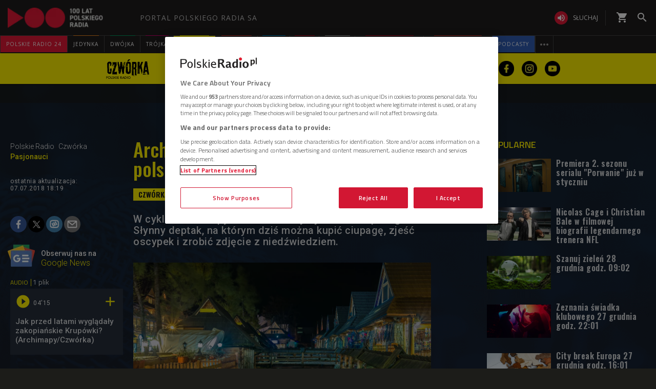

--- FILE ---
content_type: application/javascript
request_url: https://www.polskieradio.pl/scripts/responsive2/responsive.jqueryplayer.js
body_size: 11649
content:
!function($){var getTypeFromFile=function(url){return{true:"audio/mp3",false:"video/mp4"}[/mp3$/.test(url)]};$.streaming=function(options){var parameters=$.extend({enable:!0,source:null,provider:null,callback:null,playerId:"MAIN_PLAYER_PR_V2",stream:"1"},options),mappingForType={iPhone:"application/x-mpegURL",RTSP:"rtsp",RTMP:getTypeFromFile(parameters.source).replace(/(mp3|mp4)$/,"flv"),Flash_SanJose:"application/f4m",PartialContentHttp:getTypeFromFile(parameters.source)};try{if(!parameters.enable)throw{name:"Error",message:"Brak parametru id"};var isError=!1;$.ajax({type:"GET",url:parameters.source+"?stream="+parameters.stream+(parameters.playerId?"&source="+parameters.playerId:""),jsonpCallback:"callback",contentType:"application/json",dataType:"jsonp",timeout:5e3,success:function(e){if($.isFunction(parameters.callback))if("all"===parameters.stream&&(e||[]).length>0){var result=[];e.forEach((function(stream){var type=mappingForType[stream.Type];"rtsp"!==type&&result.push({file:stream.Path,type:mappingForType[stream.Type]})})),parameters.callback.call(this,{source:result})}else parameters.callback.call(this,{source:parameters.source+"?source=PAGE_PLAYER_PR_V2",provider:"audio"})},error:function(jqXHR,status,error){!isError&&"video"===parameters.provider&&$.isFunction(parameters.callback)&&(isError=!0,parameters.callback.call(this,{source:parameters.source.replace(".mp4",".flv")+"?source="+parameters.playerId,provider:parameters.provider}))}})}catch(ex){$.isFunction(parameters.callback)&&parameters.callback.call(this,{source:parameters.source+"?source="+parameters.playerId,provider:parameters.provider})}}}(jQuery),function($,vast){var adv={_ova:{},_token:0,options:{},init:function(options){this.options=$.extend({id:0,debug:!0,interval:5,enable:!0,reset:!1,callback:null,key:"PR_PLAYER_ADV"},options),this._token=this.options.reset?$.proxy((function(){return this.removeToken(),0}),this):$.jStorage.get(this.options.key)||0,this.options.enable&&!this.checkToken()?this.getOva((function(ova){var data=$.vastSearch(this.options.id);data?(ova["/flash/ova.swf"].ads.schedule[0].server.tag=data.preroll,ova["/flash/ova.swf"].ads.schedule[1].server.tag=data.overlay,this.options.debug||(ova["/flash/ova.swf"].debug.debugger="none"),this.options.callback.call(this,ova)):this.options.callback.call(this,null)})):this.options.callback.call(this,null)},getOva:function(callback){$.isEmptyObject(this._ova)?$.getJSON("/flash/ova.js",$.proxy((function(e){this._ova=e,callback.call(this,e)}),this)):callback.call(this,this._ova)},checkToken:function(){return this._token>0&&this._token>(new Date).getTime()},setToken:function(value){this._token=(new Date).getTime()+(value||6e4*this.options.interval),$.jStorage.set(this.options.key,this._token)},removeToken:function(){this.setToken(0)}};$.advertising={init:function(options){adv.init(options)},setToken:function(value){adv.setToken(value)},checkToken:function(){return adv.checkToken()},removeToken:function(){adv.removeToken()}},$.vastSearch=function(id){if(id=parseInt(id,10),!vast||0===vast.length)return null;var i,j=0,result=null,now=new Date,ts=now.getTime(),getResult=function(item){return{name:item.Name,overlay:item.Overlay.replace(/\[timestamp\]/gi,ts),preroll:item.Preroll.replace(/\[timestamp\]/gi,ts)}};try{if(0===id)throw{name:"Error",message:"Brak parametru id"};for(i in vast)if(vast.hasOwnProperty(i)){var item=vast[i],dateFrom=new Date(item.DateFrom),dateTo=new Date(item.DateTo);if(item.Id&&item.Id.length>0&&dateFrom<=now&&dateTo>now)for(j in item.Id)if(item.Id.hasOwnProperty(j)&&item.Id[j]===id)return item.Preroll||item.Overlay?getResult(item):null}if(!result)throw{name:"Error",message:"Nie znaleziono reklamy"}}catch(ex){for(i in vast){if(vast.hasOwnProperty(i))(item=vast[i]).Default&&(result=getResult(item))}}return result}}(jQuery,VAST);var Advertising={isPlay:!1,data:{},clear:function(){this.data={},this.isPlay=!1}};function onTemplateLoadSuccess(e){var adverts=[],found=$("ad",$(unescape(e)));found.size()>0&&($.each(found,(function(a){adverts.push($(this).attr("id"))})),Advertising.isPlay=!1,Advertising.data={name:adverts.join(","),duration:0})}function onLinearAdStart(e){Advertising.isPlay=!0,e&&e.linearAd&&(Advertising.data.duration=e.linearAd.duration)}function onLinearAdFinish(e){}!function($,Advert){if(!$.isFunction($.fn.Player)){var subscribers,Event=(subscribers={},{on:function(action,fn,context,only){only&&subscribers[action]||(subscribers[action]||(subscribers[action]=[]),subscribers[action].push({fn:fn,context:context||this}))},trigger:function(action,e){if(subscribers[action]){var length,event=subscribers[action],i=0;for(i=0,length=event.length;i<length;i++)event[i].fn.call(event[i].context,e)}},off:function(action,context){if(subscribers[action])if(context){var length,i=0;for(i=0,length=subscribers[action].length;i<length;i++)subscribers[action][i].context===context&&subscribers[action].splice(i,1)}else subscribers[action]=[]},clear:function(){subscribers={}}}),Converter_tcsecs=function(tc){var tc2;return tc2=tc.split(",")[0].split(":"),Math.floor(60*tc2[0]*60)+Math.floor(60*tc2[1])+Math.floor(tc2[2])},Converter_tctime=function(dur){var result=[],hours=Math.floor(dur/3600),minutes=Math.floor(dur%3600/60),seconds=Math.floor(dur%3600%60);return hours>0&&result.push(hours<10?"0"+hours:hours),result.push(minutes<10?"0"+minutes:minutes),result.push(seconds<10?"0"+seconds:seconds),result.join(":")},Converter_isInt=function(value){return!isNaN(value)&&parseInt(value)==value},Config_SKIP=10,Config_VOLUME=10,Control=function(data){this.panel={state:null,position:null,duration:null,progress:null,timeline:null,timelinePrev:null,timelineNext:null,volume:null,volumeDown:null,volumeUp:null,volumeMute:null},this.init=function(){return this},this.setup=function(){return this._propertyExists(this.panel.state,(function(property){property.on("click",(function(e){property.is(".play")?Event.trigger("Control.pause",{key:data.key}):Event.trigger("Control.play",{key:data.key})}))})),this._propertyExists(this.panel.timeline,(function(property){property.slider({range:"min",value:0,min:0,max:0,slide:function(event,ui){Event.trigger("Control.seek",{key:data.key,value:ui.value})}})})),this._propertyExists(this.panel.volume,(function(property){property.slider({range:"min",value:0,min:0,max:100,slide:function(event,ui){Event.trigger("Control.volume",{key:data.key,value:ui.value,skip:!1})}})})),this._propertyExists(this.panel.volumeMute,(function(property){property.on("click",$.proxy((function(){Event.trigger("Control.mute",{key:data.key,value:!property.is(".mute")})}),this))})),this._propertyExists(this.panel.timelinePrev,(function(property){property.on("click",(function(e){Event.trigger("Control.skip",{key:data.key,value:-Config_SKIP})}))})),this._propertyExists(this.panel.timelineNext,(function(property){property.on("click",(function(e){Event.trigger("Control.skip",{key:data.key,value:Config_SKIP})}))})),this._propertyExists(this.panel.volumeDown,(function(property){property.on("click",(function(e){Event.trigger("Control.volume",{key:data.key,value:-Config_VOLUME,skip:!0})}))})),this._propertyExists(this.panel.volumeUp,(function(property){property.on("click",(function(e){Event.trigger("Control.volume",{key:data.key,value:Config_VOLUME,skip:!0})}))})),this},this.onBuffer=function(){return this.panel.state&&this.panel.state.toggleClass("play",!1).toggleClass("loading",!0),this},this.onPlay=function(){return data.element.toggleClass("active",!0),this.panel.state&&this.panel.state.toggleClass("play",!0).toggleClass("loading",!1),this},this.onPause=function(){return this.panel.state&&this.panel.state.toggleClass("play",!1).toggleClass("loading",!1),this},this.onProgress=function(e){return this.panel.position&&this.panel.position.text(e.time.position),this.panel.duration&&this.panel.duration.text(e.time.duration),this.panel.timeline&&this.panel.timeline.slider({max:e.integer.duration,value:e.integer.position}),this.panel.progress&&this.panel.progress.width(e.percent+"%"),this},this.onVolume=function(e){if(this.panel.volumeMute){var index=Math.ceil(e/25);this.panel.volumeMute.removeClass().addClass("volume-mute "+["mute","volume25","volume50","volume75","volume100"][index])}return this.panel.volume&&this.panel.volume.slider("value",e),this},this.onMute=function(e){return this.panel.volumeMute&&this.panel.volumeMute.toggleClass("mute",e),this},this.onClose=function(){return this.onPause(),data.element.toggleClass("active",!1),this},this._propertyExists=function(property,callback){property&&property.length>0&&$.isFunction(callback)&&callback.call(this,property)}};Control.create=function(types,options){var control=new function(){this.list=[],this.notify=function(callback){if(0!==this.list.length&&$.isFunction(callback))for(var i in this.list)this.list.hasOwnProperty(i)&&callback.call(this.list[i])}};if(options.enable&&types&&types.length>0)for(var i in types)if(types.hasOwnProperty(i)){var type=types[i];$.isFunction(Control[type])&&(Control[type].prototype=new Control(options),control.list.push(new Control[type](options).init()))}return control},Control.default=function(data){this.init=function(){return data.element.append('<div class="control-player"><a class="state"></a><div class="container-timeline"><span class="position">00:00</span><div class="table-cell"><div class="timeline"></div></div><span class="duration">00:00</span></div><div class="container-volume"><span class="volume-mute"></span><div class="table-cell"><div class="volume"></div></div></div></div>'),this.panel.state=$(".state",data.element),this.panel.timeline=$(".timeline",data.element),this.panel.timelinePrev=$(".timeline-prev",data.element),this.panel.timelineNext=$(".timeline-next",data.element),this.panel.position=$(".position",data.element),this.panel.duration=$(".duration",data.element),this.panel.progress=$(".progress",data.element),this.panel.volume=$(".volume",data.element),this.panel.volumeMute=$(".volume-mute",data.element),this.panel.volumeDown=$(".volume-down",data.element),this.panel.volumeUp=$(".volume-up",data.element),this.setup(),this}},Control.customize=function(data){this.init=function(){return $.isEmptyObject(data.control)||(this.panel=$.extend(this.panel,data.control),this.setup()),this}},Control.keyboard=function(self){$(document).on("keypress",(function(e){switch(e.charCode||e.keyCode){case 32:Event.trigger("Control.toggle",{key:self.key});break;case 37:Event.trigger("Control.skip",{key:self.key,value:-Config_SKIP});break;case 39:Event.trigger("Control.skip",{key:self.key,value:Config_SKIP});break;case 38:Event.trigger("Control.volume",{key:self.key,value:Config_VOLUME,skip:!0});break;case 40:Event.trigger("Control.volume",{key:self.key,value:-Config_VOLUME,skip:!0})}}))},Control.socket=function(self){};var Player=function(){this.media={},this.manyMedia=!0,this.controlBar={},this.show=function(){return $(this.media.media).show(),this},this.hide=function(){return $(this.media.media).hide(),this}},Media=function(){this.media=null,this.isPlay=!1,this.isMute=!1,this.isAdvert=!1,this.delaySeek=0,this.tmpVolume=0,this.setup=function(options){if($.isEmptyObject(options)||(this.options=$.extend(this.options,options)),this.options.sources)if($.isArray(options.sources)){var i,l,item=null;for(i=0,l=options.sources.length;i<l;i++)if((item=options.sources[i]).type||"audio"!==options.provider?item.type||"video"!==options.provider||(item.type="video/mp4"):item.type="audio/mpeg",this.testContentType(item.type))return void(this.media.src=item.file)}else!$.isEmptyObject(options.sources)&&this.testContentType(options.sources.type)&&(this.media.src=options.sources.stream)},this.testContentType=function(type){if("application/x-mpegURL"===type)return!0;var isSupport=this.media.canPlayType(type);return/probably|maybe/.test(isSupport)},this.play=function(){this.options.track?this.subtitles.setup(this.options.track,this.options.element,$.proxy((function(e){this.media.play()}),this)):this.media.play()},this.pause=function(){this.media.pause()},this.position=function(value){if(this.media){if(void 0===value){var p=this.media.currentTime.toFixed(3);return this.subtitles.update(p),p}clearTimeout(this.delaySeek),this.delaySeek=setTimeout($.proxy((function(){this.media.currentTime=value,this.delaySeek=0}),this),500)}},this.duration=function(){if(this.media){var value=Math.round(this.media.duration);return Converter_isInt(value)?value:0}},this.volume=function(value){if(void 0===value)return parseInt(100*this.media.volume);this.media.volume=parseFloat(value>0?value/100:0)},this.mute=function(value){if(void 0===value)return this.isMute;value?(this.tmpVolume=this.volume(),this.volume(0)):(this.volume(this.tmpVolume),this.tmpVolume=0)},this.destroy=function(){this.pause(),this.options.element&&this.options.element.empty(),this.media=null,this.options=null},this.subtitles={_isBusy:!1,_isActive:!1,_container:null,_list:[],setup:function(file,root,callback){this._container||(this._container=$("<div/>",{class:"pr-subtitles"}).appendTo(root)),this._isActive||this.download(file,callback)},download:function(file,callback){this._list=[],this._isActive=!1,$.get(file,$.proxy((function(data){try{var row=data.split("\n");if(0===row.length)throw{name:"Subtitles",message:"Nie pobrano napisów z pliku "+file};for(var i in row)if(row.hasOwnProperty(i)){var item=row[i].split(";");item.length>=3&&this._list.push({start:Converter_tcsecs(item[0]),stop:Converter_tcsecs(item[1]),text:$.trim(item[2])})}this._isActive=this._list.length>0,$.isFunction(callback)&&callback.call(this,this._isActive)}catch(ex){console.log(ex.message)}}),this))},update:function(position){if(!this._isBusy&&this._isActive)for(var i in this._list)if(this._list.hasOwnProperty(i)){var row=this._list[i];if(position>=row.start&&position<row.stop)return this._isBusy=!0,this._container.html(row.text),void setTimeout($.proxy((function(){this._isBusy=!1,this._container.empty()}),this),1e3*(row.stop-row.start))}}}},advertsWasPlayed=!1;Media.video=mediaPlayer,Media.audio=mediaPlayer,Media.flash=function(media){var isCounter,position,interval,pluginID=null,pluginParent=null,duplicates={event:{},interval:1e3,check:function(key,interval){var now=new Date;return(!this.event[key]||this.event[key]<now)&&(interval=interval||this.interval,this.event[key]=new Date(now.getTime()+interval),!0)}},MovieTime=(isCounter=!1,position=0,interval=0,{init:function(type){isCounter=type,this.stop(),position=0},start:function(callback){isCounter&&0===interval&&(interval=window.setInterval($.proxy((function(){++position,isCounter&&$.isFunction(callback)&&callback.call(this,this.getPosition())}),this),1e3))},clear:function(){position=0},stop:function(){interval>0&&(window.clearInterval(interval),interval=0)},getPosition:function(){return isCounter?position:parseInt(jwplayer(pluginID).getPosition(),10).toFixed(3)}});this.type="flash",this.options={height:1,width:1,isAudio:!1,element:null},this.init=function(options){return $.isEmptyObject(options)||(this.options=$.extend(this.options,options)),pluginID=this.guid(),!$.isEmptyObject(this.options.sources)&&this.options.sources.length>0&&this.setup({sources:this.options.sources,height:this.options.height,width:this.options.width,plugins:options.plugins,provider:options.provider}),$("<div/>",{id:pluginID}).prependTo(this.options.element),this},this.setup=function(options){if($.isEmptyObject(options)||(this.options=$.extend(this.options,options)),this.options.sources&&this.options.sources.length>0){var index=this.searchRTMP(this.options.sources),provider=this.options.sources[index].type,streamer=this.options.sources[index].streamer,file=this.options.sources[index].file;if(!provider&&"audio"===this.options.provider||provider&&/audio/.test(provider)?provider="sound":(!provider&&"video"===this.options.provider||provider&&/video/.test(provider))&&(provider="http"),"rtmp"===provider&&!streamer){var tab=file.split("/");file=tab.pop(),streamer=tab.join("/")}this.options.isAudio="audio"===this.options.provider||/^mp3|mp3$/.test(file),Advert.clear();var param=$.extend(this.parameters(),{file:file,streamer:streamer,provider:provider,width:this.options.width,height:this.options.height,plugins:this.options.plugins,image:this.options.image,controlbar:this.options.controlbardefault?"bottom":"none"});MovieTime.init("rtmp"===provider),setTimeout($.proxy((function(){jwplayer(pluginID).setup(param),pluginParent=$("#"+pluginID).parent().toggleClass("audio",this.options.isAudio).toggleClass("video",!this.options.isAudio)}),this),1)}},this.parameters=function(){var fullDuration=0;return{flashplayer:this.options.flashplayer,width:this.options.width,height:this.options.height,autostart:this.options.autostart,backcolor:"000000",frontcolor:"FFFFFF",lightcolor:"FFFFFF",screencolor:"0f0f0f",plugins:{},events:{onBuffer:$.proxy((function(e){duplicates.check("buffer")&&Event.trigger("Media.buffer",{key:this.options.key})}),this),onPlay:$.proxy((function(e){duplicates.check("play",500)&&(setTimeout($.proxy((function(){this.isAdvert=Advert.isPlay,this.isAdvert?(pluginParent.addClass("reklama"),Event.trigger("Media.advert.start",Advert.data)):MovieTime.start($.proxy((function(position){Event.trigger("Media.progress",{key:this.options.key,position:position,duration:0})}),this))}),this),500),this.isPlay=!0,Event.trigger("Media.play",{key:this.options.key}))}),this),onPause:$.proxy((function(e){this.isPlay=!1,MovieTime.stop(),Event.trigger("Media.pause",{key:this.options.key})}),this),onComplete:$.proxy((function(e){if(duplicates.check("complete")){if(this.isAdvert)return pluginParent.removeClass("reklama"),"string"===$.type(Advert.data.duration)&&(Advert.data.duration=Converter_tcsecs(Advert.data.duration)),Event.trigger("Media.advert.stop",Advert.data),void Advert.clear();Event.trigger("Media.progress",{key:this.options.key,position:fullDuration,duration:fullDuration}),setTimeout($.proxy((function(){this.isPlay=!1,MovieTime.clear(),Event.trigger("Media.complete",{key:this.options.key,position:fullDuration})}),this),100)}}),this),onTime:$.proxy((function(e){if(!(this.delaySeek>0)&&duplicates.check("progress",200)){var position=this.position(),duration=this.duration();duration>-1&&(fullDuration=duration,Event.trigger("Media.progress",{key:this.options.key,position:position,duration:duration}))}}),this),onSeek:$.proxy((function(e){setTimeout($.proxy((function(){Event.trigger("Media.seek",{key:this.options.key})}),this),100)}),this),onMute:$.proxy((function(e){Event.trigger("Media.mute",{key:this.options.key,value:e.mute})}),this),onVolume:$.proxy((function(e){Event.trigger("Media.volume",{key:this.options.key,value:e.volume})}),this)}}},this.play=function(url){this.options.track?this.subtitles.setup(this.options.track,this.options.element,(function(e){jwplayer(pluginID).play()})):jwplayer(pluginID).play()},this.pause=function(){jwplayer(pluginID).pause()},this.position=function(value){if(void 0===value){var p=MovieTime.getPosition();return this.subtitles.update(p),p}clearTimeout(this.delaySeek),this.delaySeek=setTimeout($.proxy((function(){jwplayer(pluginID).seek(value),this.delaySeek=0}),this),500)},this.duration=function(){var value=Math.round(jwplayer(pluginID).getDuration());return Converter_isInt(value)?value:0},this.volume=function(value){if(void 0===value)return jwplayer(pluginID).getVolume();jwplayer(pluginID).setVolume(value)},this.mute=function(value){if(void 0===value)return jwplayer(pluginID).getMute();jwplayer(pluginID).setMute(value)},this.guid=function(){var chars="0123456789abcdef".split(""),uuid=[],_char=0;uuid[8]=uuid[13]=uuid[18]=uuid[23]="-",uuid[14]="4";for(var i=0;i<36;i++)uuid[i]||(_char=0|16*Math.random(),uuid[i]=chars[19==i?3&_char|8:15&_char]);return uuid.join("")},this.searchRTMP=function(sources){for(var i in sources)if("rtmp"===sources[i].type)return i;return 0},this.destroy=function(){this.pause(),jwplayer(pluginID).remove(),this.options.element.empty(),this.options=null,pluginID=null}},Media.factory=function(data){if("function"!=typeof Media[data.mode])throw{name:"Error",message:"Typ dostawcy "+data.mode+" nie istnieje"};return"function"!=typeof Media[data.mode].prototype.init&&(Media[data.mode].prototype=new Media),new Media[data.mode](data.media).init(data.options)};var Mediator={players:{},key:null,analytics:{interval:0,start:function(callback){0===this.interval&&$.isFunction(callback)&&(this.interval=setInterval(callback,6e4))},stop:function(){clearInterval(this.interval),this.interval=0}},init:function(){return Event.on("Control.setup",(function(e){if(!$.isEmptyObject(e.options)&&!$.isEmptyObject(e.options.sources)||e.key!==this.key){if(this.key){var player=this.get(this.key);if(player.media.isAdvert)return;player&&player.manyMedia&&player.hide()}Event.trigger("Media.before",e)}}),this,!0),Event.on("Control.play",(function(e){e.key&&this.play(e.key)}),this,!0),Event.on("Control.pause",(function(e){e.key&&!Advert.isPlay&&this.pause(e.key)}),this,!0),Event.on("Control.skip",(function(e){if(e.key&&!Advert.isPlay){var player=this.get(e.key),v=parseInt(e.value,10),p=parseInt(player.media.position(),10);player.media.position(p+v)}}),this,!0),Event.on("Control.seek",(function(e){e.key&&!Advert.isPlay&&this.get(e.key).media.position(parseInt(e.value,10))}),this,!0),Event.on("Control.volume",(function(e){if(e.key){var player=this.get(e.key),volume=0,current=0;e.skip&&(current=parseInt(player.media.volume(),10)),(volume=current+parseInt(e.value,10))>100?volume=100:volume<0&&(volume=0),player.media.volume(volume)}}),this,!0),Event.on("Control.mute",(function(e){if(e.key){var player=this.get(e.key);player.media.mute()!=e.value&&player.media.mute(e.value)}}),this,!0),Event.on("Control.toggle",(function(e){e.key&&(this.get(e.key).media.isPlay?Advert.isPlay||this.pause(e.key):this.play(e.key))}),this,!0),Event.on("Media.before",(function(e){if(this.key){var player=this.get(this.key);player&&player.media.isPlay&&(this.pause(this.key),Event.trigger("Media.close",{key:this.key}))}player=this.get(e.key),$.isEmptyObject(e.options)||$.isEmptyObject(e.options.sources)||player.media.setup(e.options),e.options.autostart&&this.play(e.key),this.key=e.key,Event.trigger("Trigger.before")}),this,!0),Event.on("Media.buffer",(function(e){var player=this.get(e.key);player.controlBar.notify((function(){this.onBuffer()})),Event.trigger("Trigger.buffer",{position:player.media.position()})}),this,!0),Event.on("Media.play",(function(e){this.key&&e.key!==this.key&&this.get(this.key).media.isPlay&&(this.pause(this.key),Event.trigger("Media.close",{key:this.key}));var player=this.get(e.key);player.controlBar.notify((function(){this.onPlay().onVolume(player.media.volume()).onMute(player.media.mute())})),this.key=e.key,Event.trigger("Trigger.play",{volume:player.media.volume(),mute:player.media.mute(),position:player.media.position()}),player.media.isAdvert||this.analytics.start((function(){Event.trigger("Trigger.playing",{position:player.media.position()})}))}),this,!0),Event.on("Media.pause",(function(e){var player=this.get(e.key);player&&(player.controlBar.notify((function(){this.onPause()})),this.analytics.stop(),Event.trigger("Trigger.pause",{position:player.media.position()}))}),this,!0),Event.on("Media.progress",(function(e){var param={integer:{position:e.position,duration:e.duration},time:{position:Converter_tctime(e.position),duration:Converter_tctime(e.duration)},percent:0};e.duration>0&&e.position>0&&(param.percent=(e.position/e.duration*100).toFixed(3),param.percent>100&&(param.percent=100));var player=this.get(e.key);player&&(player.controlBar.notify((function(){this.onProgress(param)})),Event.trigger("Trigger.progress",param))}),this,!0),Event.on("Media.seek",(function(e){var player=this.get(e.key);Event.trigger("Trigger.seek",{position:player.media.position()})}),this,!0),Event.on("Media.complete",(function(e){this.get(e.key).controlBar.notify((function(){this.onClose()})),this.analytics.stop(),Event.trigger("Trigger.complete",{position:e.position})}),this,!0),Event.on("Media.close",(function(e){var player=this.get(e.key);player.controlBar.notify((function(){this.onClose()})),this.analytics.stop(),Event.trigger("Trigger.close",{position:player.media.position()})}),this,!0),Event.on("Media.volume",(function(e){this.get(e.key).controlBar.notify((function(){this.onVolume(e.value)})),Event.trigger("Trigger.volume",e.value)}),this,!0),Event.on("Media.mute",(function(e){this.get(e.key).controlBar.notify((function(){this.onMute(e.value)})),Event.trigger("Trigger.mute",e.value)}),this,!0),Event.on("Media.advert.start",(function(e){Event.trigger("Trigger.advert.start",e)}),this,!0),Event.on("Media.advert.stop",(function(e){Event.trigger("Trigger.advert.stop",e)}),this,!0),Control.keyboard(this),this},add:function(key,player){return!this.players[key]&&(this.players[key]=player,!0)},play:function(key){this.get(key).show().media.play()},pause:function(key){var player=this.get(key);player&&player.media.isPlay&&player.media.pause()},getType:function(key){return this.get(key).media.type},get:function(key){return this.players[key]},destroy:function(){if(!$.isEmptyObject(this.players)){for(var i in Event.clear(),this.players)this.players.hasOwnProperty(i)&&this.players[i].media.destroy();this.players={},this.key=null}}}.init();$.widget("pr.Player",{_version:"1.1.0 Beta",_renderMode:null,_verFlash:-1,options:{width:420,height:259,provider:null,autostart:!1,controlbar:!0,controlbardefault:!1,control:{},image:null,track:null,flashplayer:"/flash/player.swf",template:["default"]},_create:function(){this._verFlash=this.getFlashVersion();for(var tags=["audio","video"],tag=null,element=null,i=0,length=tags.length;i<length;i++)if((element=$(tag=tags[i],this.element)).length>0){this.options.provider=tag,this._renderMode=tag;var source=$("source",element),sources=[];if(this._makeOptions(element),source.size()>0?source.each((function(){var item=$(this);sources.push({file:item.prop("src"),type:item.prop("type")})})):sources.push({file:element.prop("src"),type:element.prop("type")}),this._verFlash>0&&sources.length>0){i=0;for(var l=sources.length;i<l;i++)if("rtmp"===sources[i].type){sources=[sources[i]];break}}if(0===sources.length)return;element.remove();try{var player=new Player;player.media=Media.factory({mode:this._renderMode,options:{key:this._getKey(),height:this.options.height,width:this.options.width,autostart:this.options.autostart,plugins:this.options.plugins,provider:this.options.provider,flashplayer:this.options.flashplayer,image:this.options.image,track:this.options.track,element:this.element,controlbardefault:this.options.controlbardefault,sources:sources}}),player.manyMedia=!0,$.isEmptyObject(this.options.control)||(this.options.template=["customize"]),player.controlBar=Control.create(this.options.template,{element:this.element,enable:this.options.controlbar,control:this.options.control,key:this._getKey()}),Mediator.add(this._getKey(),player)}catch(ex){console.log(ex)}}return Event.on("Trigger.before",(function(e){this._trigger("onBefore",this,e)}),this),Event.on("Trigger.buffer",(function(e){this._trigger("onBuffer",this,e)}),this),Event.on("Trigger.play",(function(e){this._trigger("onPlay",this,e)}),this),Event.on("Trigger.playing",(function(e){this._trigger("onPlaying",this,e)}),this),Event.on("Trigger.pause",(function(e){this._trigger("onPause",this,e)}),this),Event.on("Trigger.progress",(function(e){this._trigger("onProgress",this,e)}),this),Event.on("Trigger.seek",(function(e){this._trigger("onSeek",this,e)}),this),Event.on("Trigger.complete",(function(e){this._trigger("onComplete",this,e)}),this),Event.on("Trigger.close",(function(e){this._trigger("onClose",this,e)}),this),Event.on("Trigger.volume",(function(e){this._trigger("onVolume",this,{value:e})}),this),Event.on("Trigger.mute",(function(e){this._trigger("onMute",this,{value:e})}),this),Event.on("Trigger.advert.start",(function(e){this._trigger("onAdvertStart",this,e)}),this),Event.on("Trigger.advert.stop",(function(e){this._trigger("onAdvertStop",this,e)}),this),"string"!==$.type(this.options.source)&&"string"!==$.type(this.options.file)&&!$.isArray(this.options.source)&&$.isEmptyObject(this.options.source)||this.setup(),this},toggle:function(){Event.trigger("Control.toggle",{key:this._getKey()})},play:function(){Event.trigger("Control.play",{key:this._getKey()})},pause:function(){Event.trigger("Control.pause",{key:this._getKey()})},skip:function(value){Event.trigger("Control.skip",{key:this._getKey(),value:value})},seek:function(value){Event.trigger("Control.seek",{key:this._getKey(),value:value})},volume:function(value){Event.trigger("Control.volume",{key:this._getKey(),value:value})},mute:function(value){Event.trigger("Control.mute",{key:this._getKey(),value:value})},destroy:function(){Mediator.destroy(),this.element.off().empty(),$.Widget.prototype.destroy.call(this)},setup:function(){try{if("jwplayer"in window&&(jwplayer.key="/2A13KecASxxWRFpayENEhyWYXJpU5QjWaALFVwduv8="),!this.options.provider)throw new{name:"setup",message:"Brak providera"};this._renderMode=this.options.provider;var player=Mediator.get(this._getKey());if(!player)try{(player=new Player).media=Media.factory({mode:this._renderMode,options:{key:this._getKey(),height:this.options.height,width:this.options.width,autostart:this.options.autostart,flashplayer:this.options.flashplayer,image:this.options.image,track:this.options.track,element:this.element,controlbardefault:this.options.controlbardefault,sources:this.options.source}}),player.manyMedia=!0,Mediator.add(this._getKey(),player)}catch(ex){console.log(ex)}$.isEmptyObject(this.options.control)||(this.options.template=["customize"]),player.controlBar=Control.create(this.options.template,{element:this.element,enable:this.options.controlbar&&!this.options.controlbardefault,control:this.options.control,key:this._getKey()});var sources=[];if("string"==typeof this.options.source||"string"==typeof this.options.file)sources.push({file:this.options.source||this.options.file,type:null});else if($.isArray(this.options.source)){var i,l,item=null;for(i=0,l=this.options.source.length;i<l;i++)(item=this.options.source[i]).file&&sources.push({file:item.file,streamer:item.streamer||null,type:item.type})}else if(!$.isEmptyObject(this.options.source)){item=this.options.source;sources.push({file:item.file,type:item.type})}Event.trigger("Control.setup",{key:this._getKey(),options:{sources:sources,height:this.options.height,width:this.options.width,autostart:this.options.autostart,plugins:this.options.plugins,provider:this.options.provider,image:this.options.image,track:this.options.track,controlbardefault:this.options.controlbardefault,advertTag:this.options.advertTag}}),this.options.source=null,this.options.file=null}catch(ex){console.log(ex.message)}},getFlashVersion:function(){var control=null,version=-1;if(window.ActiveXObject)try{version=(version=(control=new ActiveXObject("ShockwaveFlash.ShockwaveFlash")).GetVariable("$version").substring(4)).split(","),version=parseFloat(version[0]+"."+version[1])}catch(e){}else if(navigator.plugins["Shockwave Flash"])for(var i=0,l=(control=navigator.plugins["Shockwave Flash"].description.split(" ")).length;i<l;i++)isNaN(parseInt(control[i],10))||(version=control[i]);return version},getVersion:function(){return this._version},_trigger:function(type,event,data){this._stopPropagation()&&this._superApply(arguments)},_makeOptions:function(media){var model=[{key:"width",type:"number"},{key:"height",type:"number"},{key:"autoplay",type:"boolean"},{key:"template",type:"string"},{key:"controlbar",type:"boolean"},{key:"controlbardefault",type:"boolean"},{key:"image",type:"string"},{key:"track",type:"string"}];for(var i in model){var item=model[i];$.type(media.data(item.key))===item.type&&(this.options[item.key]=media.data(item.key))}for(var i in model=[{key:"state",value:"control-state"},{key:"position",value:"control-position"},{key:"duration",value:"control-duration"},{key:"timeline",value:"control-timeline"},{key:"timelinePrev",value:"control-timeline-prev"},{key:"timelineNext",value:"control-timeline-next"},{key:"progress",value:"control-progress"},{key:"volume",value:"control-volume"},{key:"volumeDown",value:"control-volume-down"},{key:"volumeUp",value:"control-volume-up"},{key:"volumeMute",value:"control-volume-mute"}]){item=model[i];"string"===$.type(media.data(item.value))&&(this.options.control[item.key]=$(media.data(item.value),this.element))}},_setOption:function(key,value){this._super(key,value)},_setOptions:function(options){this._superApply(arguments),this.setup()},_getKey:function(){return this._renderMode?this._renderMode+"."+this.uuid:null},_stopPropagation:function(){return this._getKey()===Mediator.key}})}function mediaPlayer(media){var _this=this,self=this;this.type="video",this.options={height:100,width:300,element:"body"},this.types=["mp4","application/x-mpegURL"],this.$elm=null,this.eventsHandlers={all:function(){console.log.apply(null,arguments)},play:function(){_this.state.isPlay=!0,Event.trigger("Media.play",{key:_this.options.key})},pause:function(){_this.state.isPlay=!1,Event.trigger("Media.pause",{key:_this.options.key})},error:function(_error){console.error(_error)},buffer:function(){Event.trigger("Media.buffer",{key:_this.options.key})},idle:function(){},complete:function(){self.state.isPlay=!1;var duration=self.state.duration();Event.trigger("Media.progress",{key:self.options.key,position:duration,duration:duration}),Event.trigger("Media.complete",{key:self.options.key,position:duration})},firstFrame:function(){},playbackRateChange:function(){},time:function(){var position=self.state.position(),duration=self.state.duration();Event.trigger("Media.progress",{key:self.options.key,position:position,duration:duration})},seek:function(){},seeked:function(){Event.trigger("Media.seek",{key:self.options.key})},mute:function(){},volume:function(){var value=self.state.volume();console.log("Value: ",value),Event.trigger("Media.volume",{key:_this.options.key,value:value}),0===value?(_this.isMute=!0,Event.trigger("Media.mute",{key:_this.options.key,value:!0})):value>0&&_this.mute()&&(_this.isMute=!1,Event.trigger("Media.mute",{key:_this.options.key,value:!1}))},fullscreen:function(){},resize:function(){},ready:function(){_this.state.isReady=!0},setupError:function(){},remove:function(){},adStarted:function(advertSettings){},adPlay:function(advertSettings){1==advertSettings.sequence&&(self.$elm.parent().addClass("reklama"),Event.trigger("Media.advert.start",{}),advertsWasPlayed=!0)},adComplete:function(advertSettings){advertSettings.sequence===advertSettings.podcount&&(self.$elm.parent().removeClass("reklama"),Event.trigger("Media.advert.stop",{}))}},this.state={isReady:!1,isPlay:!1,setup:function(options){$.isEmptyObject(options)||(self.options=$.extend(self.options,options)),self.playMedia()},volume:function(value){return value&&self.media.setVolume(value<5?0:value),self.media.getVolume()},position:function(value){return value&&self.media.seek(value),self.media.getPosition()},duration:function(){return self.media.getDuration()},mute:function(){return self.media.getMute()},play:function(){this.isReady?self.media.play():window.setTimeout(self.media.play,100)},pause:function(){self.media.pause()},destroy:function(){this.pause(),self.media.remove()}},this.init=function(options){return $.isEmptyObject(options)||(this.options=$.extend(this.options,options)),this.createMediaElement(),setTimeout(function(){this.attachEventsListeners()}.bind(this),10),this.state},this.createMediaElement=function(){var id="jwplayer-wrapper";this.$elm=$("<div>").attr({id:id}),/$video/i.test(this.options.key)&&this.$elm.addClass("show-video"),this.$elm.prependTo(this.options.element),this.media=jwplayer(id)},this.getPlayableSource=function(){var _this2=this,source=null;return this.options.sources?((source="string"==typeof this.options.sources?{file:this.options.sources}:this.options.sources.filter((function(f){return-1!==_this2.types.indexOf(f.type)}))[0])||(source=this.options.sources.filter((function(f){return/\.mp3/.test(f.file)||/\.mp4/.test(f.file)}))[0]),-1!=source.file.indexOf("source=PAGE_PLAYER_PR_V2")&&(source.file="//static.prsa.pl"+source.file),source):null},this.playMedia=function(){var source=this.getPlayableSource();if(!source)return null;var playerSetup={autostrat:this.options.autostart,file:source.file,image:this.options.image,height:this.options.height,width:this.options.width,flashplayer:"/Scripts/jwplayer-7.12.8/jwplayer.flash.swf",controls:!1};!advertsWasPlayed&&this.options.advertTag&&(playerSetup=$.extend(playerSetup,{advertising:{client:"vast",tag:this.options.advertTag}})),this.media.setup(playerSetup)},this.restoreMediaElement=function(){this.media=media},this.isMediaElementToRestored=function(){return!!media},this.attachEventsListeners=function(){for(var key in this.eventsHandlers){if(!$.isFunction(this.eventsHandlers[key]))throw new Error("Event handler must be a function");jwplayer("jwplayer-wrapper").on(key,this.eventsHandlers[key])}}}}(jQuery,Advertising),function($,win,config){if("object"!=typeof $.analyticsStream){var Guid=function(){var chars="0123456789abcdef".split(""),uuid=[],_char=0;uuid[8]=uuid[13]=uuid[18]=uuid[23]="-",uuid[14]="4";for(var i=0;i<36;i++)uuid[i]||(_char=0|16*Math.random(),uuid[i]=chars[19==i?3&_char|8:15&_char]);return uuid.join("")},Queue=function(){var STORAGE_DATA=$.jStorage.get("STATS_QUEUE")||[];this.add=function(data){return STORAGE_DATA.push(data),this._save(),this},this.addRange=function(data){return Array.isArray(data)&&data.length>0&&(data.forEach((function(item){STORAGE_DATA.push(item)})),this._save()),this},this.get=function(){return STORAGE_DATA},this.clear=function(){return STORAGE_DATA=[],$.jStorage.deleteKey("STATS_QUEUE"),this},this.isEmpty=function(){return 0===STORAGE_DATA.length},this._save=function(){$.jStorage.set("STATS_QUEUE",STORAGE_DATA)}},User=function(){var token,STORAGE_DATA=$.jStorage.get("PR_ASID")||(token=Guid(),void $.jStorage.set("PR_ASID",token));this.get=function(){return STORAGE_DATA},this.clear=function(){STORAGE_DATA=null,$.jStorage.deleteKey("PR_ASID")},Object.defineProperty(this,"guid",{get:function(){return STORAGE_DATA}})},Session=function(){var STORAGE_DATA=Guid();this.fresh=function(){return STORAGE_DATA=Guid(),this},this.clear=function(){return STORAGE_DATA=null,this},Object.defineProperty(this,"guid",{get:function(){return STORAGE_DATA}})},analytics={interval:5e3,isBusy:!1,urlApi:"//proxyportal.polskieradio.pl/api/Proxy/?p="+encodeURIComponent("http://stats2.polskieradio.pl"),queue:null,user:null,session:null,init:function(){this.debug=!1,this.queue=new Queue,this.user=new User,this.session=new Session;var interval=win.setInterval(this.sender.bind(this,!1),this.interval);return win.addEventListener("beforeunload",function(){win.clearInterval(interval),this.debugWrite("onbeforeunload"),this.sender(!0)}.bind(this)),this},add:function(event,data){data.e=event,data.u=this.user.guid,data.d=(new Date).toUTCString().replace("UTC","GMT"),data.c=1,"hitmap"!==event&&(data.s=this.session.guid),this.queue.add(data)},sender:function(closing){if(!(this.isBusy&&!closing||this.queue.isEmpty())){this.debugWrite("sender async: "+!closing),this.isBusy=!0;var queue=this.queue.get(),base64=$.base64.encode(JSON.stringify(queue));$.ajax({type:"POST",async:!closing,url:this.urlApi,crossDomain:!0,cache:!1,timeout:closing?3e3:1e4,dataType:"json",data:{e:base64,t:"b"},context:this,beforeSend:function(state,xhr){this.queue.clear()}}).always((function(jqXHR,textStatus){this.debugWrite("sender complete "+textStatus),"error"===textStatus&&this.queue.addRange(queue.filter((function(item){return++item.c<=3}))),this.isBusy=!1}))}},debugWrite:function(txt){(this.debug||config.debug)&&console.log("Analytics",txt)}}.init();$.analyticsStream={newStream:function(playerId,materialIdentifier,totalTime){analytics.session.fresh()},eventStream:function(playerId,materialIdentifier,movieTime,eventType){analytics.add("event",{pid:playerId,mid:materialIdentifier,mt:movieTime,et:eventType})},closeStream:function(playerId,materialIdentifier,movieTime){analytics.add("event",{pid:playerId,mid:materialIdentifier,mt:movieTime,et:"materialbreak"}),analytics.session.clear()},hitMap:function(data){analytics.add("hitmap",{ou:data.source,tu:data.url,oui:data.source.hashCode(),tui:data.url.hashCode(),cp:data.position.x+"x"+data.position.y,vi:data.viewport,cid:data.container})}}}}(jQuery,window,window.config||{}),function($){var parameters={};$.prAnalyticsStream=function(options,param){if("object"==typeof options)parameters=$.extend({playerId:"MAIN_PLAYER_PR_V2",materialIdentifier:"",totalTime:0},options),$.analyticsStream.newStream(parameters.playerId,parameters.materialIdentifier,parameters.totalTime);else if("string"==typeof options&&!$.isEmptyObject(param))switch(options){case"event":$.analyticsStream.eventStream(parameters.playerId,parameters.materialIdentifier,param.movieTime,param.eventType);break;case"advert":$.analyticsStream.eventStream(parameters.playerId,param.materialIdentifier,param.movieTime,param.eventType);break;case"close":$.analyticsStream.closeStream(parameters.playerId,parameters.materialIdentifier,param.movieTime)}return this}}(jQuery),jQuery((function($){if(!($(".zaiks").length>0)){var player=$("#player-audio").Player({width:1,height:1,controlbar:!1,provider:"audio"}),backSource=null,control={button:null,progress:null,position:null,duration:null};$.fn.removeActivePlayer=function(){if(this.size()>0){var parent=this.parent();return null!=parent&&$(".player",parent).empty(),$(parent,this).removeClass("active"),!0}},$(document).on("click",".audio-play",(function(e){e.preventDefault(),e.stopPropagation();var self=$(this),media=self.data("media"),timeoutLoading=0,duration=0;if($.isEmptyObject(media)?media={id:self.data("id"),length:self.data("length"),file:config.fileserver+"music/"+self.data("file")+".mp3",provider:self.data("provider")}:media.file.length>0&&!/^http|^\//i.test(media.file)&&(media.file=config.fileserver+"music/"+media.file+".mp3"),self.data("isBusy"))return!1;if(self.data("isBusy",!0),setTimeout((function(){self.data("isBusy",!1)}),1e3),self.is(".active"))return player.Player("pause"),!1;if(backSource===media.file)return player.Player("play"),!1;$(".audio-play").filter((function(){return $(this).parent().is(".active")})).removeActivePlayer(),$(".audio-play.loading").removeClass("loading");/lp3.polskieradio.pl/i.test(media.file);var flag=parseInt(self.data("flag"),10);return flag=isNaN(flag)?1:flag,$.streaming({enable:!1,source:media.file,provider:media.provider,playerId:"MUSIC_PLAYER_PR_V2",callback:function(e){player.Player("option",{source:e.source,provider:e.provider,autostart:!0,onBefore:function(event,e){if(self.addClass("loading"),$.prAnalyticsStream({playerId:"MUSIC_PLAYER_PR_V2",materialIdentifier:media.id,totalTime:media.length}),backSource=media.file,control.button=self,control.button.parent().addClass("active"),0===flag){var parent=control.button.parents(".player");control.progress=$(".progres-bar",parent),control.position=$(".progres-time",parent).text("00:00"),$(".mask",parent).on("click",(function(e){var self=$(this),width=self.outerWidth(),position=e.pageX-self.offset().left;player.Player("seek",(position/width*duration).toFixed(3))})),control.duration=$(".full-time",parent).text("00:00")}else{var element=$(".player",self.parent());control.position=$("<span/>",{class:"position"}).text("00:00").appendTo(element);var tableCell=$("<div/>",{class:"table-cell"}).appendTo(element);control.progress=$("<div/>",{class:"slider"}).slider({value:e.position,min:0,max:e.duration,range:"min",slide:function(event,ui){player.Player("seek",ui.value)}}).appendTo(tableCell),control.duration=$("<span/>",{class:"duration"}).text("00:00").appendTo(element)}timeoutLoading=setTimeout((function(){control.button.removeClass("loading")}),5e3)},onBuffer:function(event,e){$.prAnalyticsStream("event",{eventType:"buffering",movieTime:e.position}),control.button.removeClass("active").addClass("loading")},onPlay:function(event,e){clearTimeout(timeoutLoading),timeoutLoading=0,$.prAnalyticsStream("event",{eventType:"playing",movieTime:e.position}),control.button.addClass("active").removeClass("loading")},onPlaying:function(event,e){$.prAnalyticsStream("event",{eventType:"playing",movieTime:e.position})},onPause:function(event,e){$.prAnalyticsStream("event",{eventType:"paused",movieTime:e.position}),control.button.removeClass("active").removeClass("loading")},onSeek:function(event,e){$.prAnalyticsStream("event",{eventType:"seekingStarted",movieTime:e.position})},onProgress:function(event,e){duration=e.integer.duration,control.progress&&(0===flag?control.progress.width(e.percent+"%"):control.progress.slider("option",{value:e.integer.position,max:e.integer.duration})),control.position&&control.position.text(e.time.position),control.duration&&control.duration.text(e.time.duration)},onComplete:function(event,e){$.prAnalyticsStream("event",{eventType:"complete",movieTime:e.position}),control.button.removeClass("active").removeClass("loading")},onClose:function(event,e){$.prAnalyticsStream("close",{movieTime:e.position}),control.button.removeClass("active").removeClass("loading"),backSource=null}})}}),!1}))}}));

--- FILE ---
content_type: application/javascript
request_url: https://www.polskieradio.pl/scripts/notifications/pr/notifications.js
body_size: 1060
content:
let serviceWorkerRegistration = null;

function urlBase64ToUint8Array(base64String) {
    const padding = '='.repeat((4 - base64String.length % 4) % 4);
    const base64 = (base64String + padding)
        .replace(/\-/g, '+')
        .replace(/_/g, '/');
    const rawData = window.atob(base64);
    const outputArray = new Uint8Array(rawData.length);
    for (let i = 0; i < rawData.length; ++i) {
        outputArray[i] = rawData.charCodeAt(i);
    }
    return outputArray;
}

function subscribe(swreg, vapidPublicKey) {
    return swreg.pushManager.subscribe({
        userVisibleOnly: true,
        applicationServerKey: urlBase64ToUint8Array(vapidPublicKey)
    });
}

async function findSubscription() {
    const swreg = await navigator.serviceWorker.ready;
    return swreg.pushManager.getSubscription();
}

async function createSubscription(vapidPublicKey) {
    if (serviceWorkerRegistration === null) {
        const swreg = await navigator.serviceWorker.ready;
        serviceWorkerRegistration = swreg;
        const sub = subscribe(serviceWorkerRegistration, vapidPublicKey);
        return sub;
    }
    return null;
}

async function sendToServer(url, sub) {
    const response = await window.fetch(url, {
        method: 'POST',
        body: (sub) ? JSON.stringify(Object.assign({}, sub.toJSON(), {
            platform: 'Pr'
        })) : '',
        headers: {
            'Content-Type': 'application/json'
        },
        cache: 'no-cache',
        mode: 'cors'
    });
    return response.json();
}

async function setupPRNotifications() {
    let options = {
        vapidPublicKey: "BIdf_SCdUa-_-qaLKaH1VCSso9hYrFwlHj9dCy7kvJJPBebeYuWMPridbKlyG9AlUqEx-Z7VSxir8xZzu7GB6Tk",
        urls: {
            subscribe: "https://pushnotyfikacje.polskieradio.pl/api/Subscription"
        }
    }
    let sub = await findSubscription();
    if (!sub) {
        sub = await createSubscription(options.vapidPublicKey);
        await sendToServer(options.urls.subscribe, sub);
        console.log(sub);
    }
    console.log(sub.toJSON());
}

